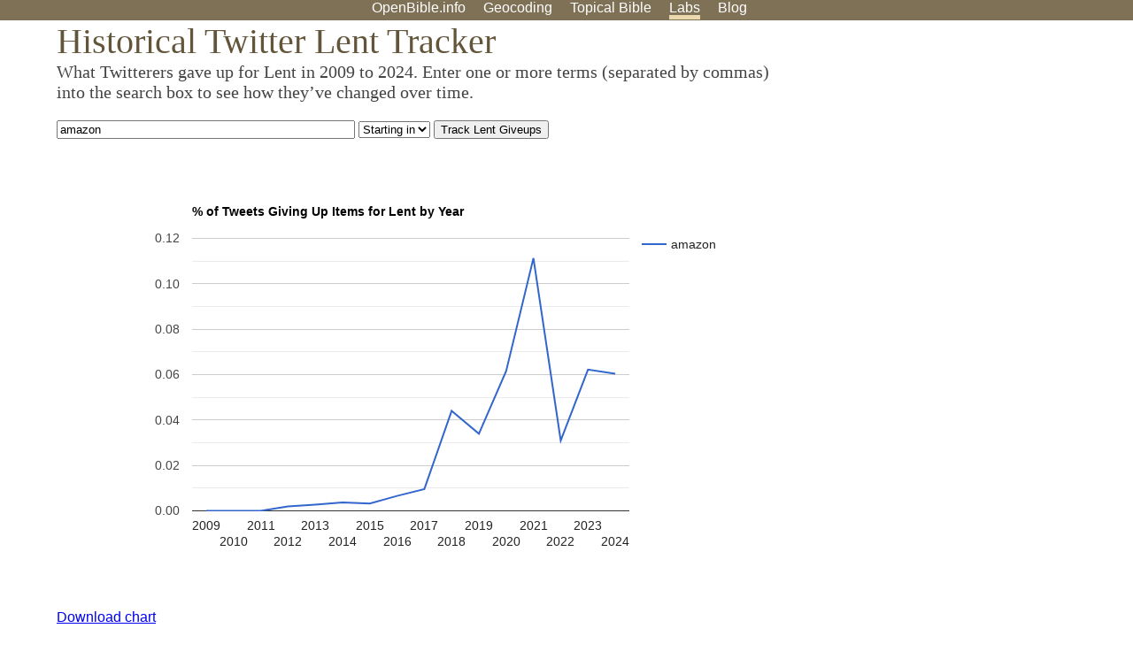

--- FILE ---
content_type: text/html;charset=utf-8
request_url: https://www.openbible.info/labs/lent-tracker/?q=amazon
body_size: 8699
content:
<!DOCTYPE html PUBLIC "-//W3C//DTD XHTML 1.0 Strict//EN" "http://www.w3.org/TR/xhtml1/DTD/xhtml1-strict.dtd">
<html xmlns="http://www.w3.org/1999/xhtml">
<head>
<title>Historical Twitter Lent Tracker</title>
<meta name="viewport" content="width=device-width" />
<meta charset="UTF-8" />
<style>body{background:#fff;font-family:Segoe UI,-apple-system,Verdana,sans-serif;margin:0;padding:0}h1{font-size:250%;color:#625539;font-family:Georgia,serif;font-weight:400;margin-top:0;margin-bottom:.25em}h1+h2,h1+p{margin-top:-.5em}h2{font-size:200%;color:#6d834e;font-family:Georgia,serif;font-weight:400;margin-bottom:.25em;clear:left}h3{color:#625529;font-size:110%}h3+p,h3+ul{margin-top:-1em}h4{font-family:Georgia,serif;margin-bottom:.25em}td{vertical-align:top}#head{background:#7e7156}#head p{margin:0;padding-bottom:5px}#nav{text-align:center}#head a,#nav a{text-decoration:none;color:#fff;margin-right:1em;padding:0}#nav a:hover,body.blog #nav-blog,body.geo #nav-geo,body.home #nav-home,body.labs #nav-labs,body.realtime #nav-realtime,body.topics #nav-topics{border-bottom:5px solid #ebd8af}#logo{margin:.25em;padding:0;font-size:100%;position:absolute;left:0;height:2em}#body{width:90%;max-width:1200px;min-width:300px;margin-left:auto;margin-right:auto}div.testament{width:40%;float:left}div.testament h3{position:static;width:auto;text-align:left}div.testament li{font-size:110%}#side ul,div.testament ul{list-style-type:none;margin-left:0;padding-left:0}p.intro{font-family:Geogia,serif;font-size:125%;color:#444}#side{border-top:1px solid #7e7156;padding-top:0;margin-top:25px}#foot{font-size:85%;color:#444;border-top:1px solid #7e7156;padding:5px 5% 0;max-width:1200px;margin-top:25px;clear:both}#top-ads{float:right;margin:1em 2em 0 1em;width:340px}ul.overlay-gallery li{list-style-type:none;display:inline;float:left;clear:right;margin:auto 2em 1em auto}.alpha-nav{color:#ccc}.alpha-nav strong{color:#000}a img{border:none}a.ge{padding:0 0 24px 36px;background:url(https://a.openbible.info/images/ge.png);background-repeat:no-repeat}h2 a{color:#6d834e}span.sc{font-variant:small-caps}.note,span.preview{font-size:85%;color:#444}img.atlas{float:left;margin:auto 2em 2em auto}hr.clear{height:1px;visibility:hidden;clear:both}code{font-family:Consolas,monospace;font-size:85%;background:#eee}span.note{font-weight:400;font-size:80%}cite.bibleref{font-style:normal}img{max-width:100%}#map-canvas img{max-width:auto}input{font-weight:400}#suggest ol{width:25%;float:left;list-style-type:none}h2 input{font-size:120%;max-width:100%}h2 input[type=submit]{font-size:100%}form.topic-search{background:#e2e6dc;margin:0 0 auto 0;padding:4px 5px 4px 10px;font-weight:700}form+h1{margin-top:.2em}body.script .invisible{visibility:hidden}body.script .visible,body.script .visible .invisible{visibility:visible}.topic-search input{padding:2px}.topic-search .alpha-nav{font-weight:400;margin-top:-.5em}p.error,p.message{background:#ebd8af;border-top:1px solid #7e7156;border-bottom:1px solid #7e7156;padding:10px}body.script .vote-buttons{padding-right:10px;margin:0}.vote-buttons button{margin-bottom:3px}p.browse-verse{font-size:80%;margin-top:-.75em}p.verse-text{font-size:120%;line-height:160%}p.verse-topics{line-height:250%}p.verse-topics a{text-decoration:none;margin-right:1em}p.verse-topics a:hover{text-decoration:underline}a.cloud-1{font-size:90%}a.cloud-2{font-size:120%}a.cloud-3{font-size:150%}a.cloud-4{font-size:200%}a.cloud-5{font-size:250%}body.topics h1 span.small{display:block;font-size:35%;margin-bottom:-.5em}body.photos h1 img{float:left;margin:.25em 15px .5em 0}body.photos h2{clear:left}body.photos div.col{width:30%;float:left}body.photos div.col h2{border-color:transparent}span.credit{font-size:75%}ul.photos{list-style-type:none;padding-left:0;margin-left:0}ul.photos li{padding:3px;display:inline-block;list-style-type:none}.clear{clear:both}.left{float:left}.right{float:right}table.data{border-spacing:0}table.data td{border-bottom:1px solid #ccc}table.data th{text-align:left;border-bottom:1px solid #666}table.data th.number,td.number,th.number{text-align:right}table.data td,table.data th{padding:2px}table.chapters td{padding-right:12px}body.realtime input.search{font-size:120%}#tweets div.tweets{margin-top:12px;padding:0}#tweets div.tweets div{border-top:1px dashed #ccc;line-height:125%;padding:5px 0;clear:left}#tweets{max-width:564px;padding:12px 0;margin-top:20px}body.realtime a.bibleref{color:#390}#tweets h2{margin-top:0}.realtime-home #tweets{border-right:200px solid #f0f0f0;float:left;padding-top:0;padding-right:20px}.realtime-home .top{float:left;width:200px;margin-left:-200px;padding:10px 20px}p.prev-next{clear:left}ol.emoji{padding:0;margin:0;list-style-type:none}ol.emoji li{display:inline-block;font-size:2em;max-width:100px;text-align:center;list-style-type:none;width:2em;padding:8px}ol.emoji li small{font-size:45%;display:block}a.share span{margin:0;padding:0;height:20px;width:20px;line-height:20px;font-size:16px}a.share svg{fill:#fff;width:20px;height:20px;display:inline-block;vertical-align:bottom}h1 a.share span{font-size:20px}h1 a.share svg{vertical-align:baseline}@media (max-width:769px){#top-ads{float:none;margin:2em 0;text-align:center;width:auto;min-height:250px}#head p{line-height:44px}.mobile-hide{display:none}table.chapters td{padding-bottom:12px}}@media print{#top-ads{display:none}}</style>
<link rel="icon" type="image/x-icon" href="https://a.openbible.info/favicon.ico" />
	<link rel="canonical" href="https://www.openbible.info/labs/lent-tracker/?q=amazon" />
<script type="text/javascript" src="https://www.google.com/jsapi"></script>
<script type="text/javascript">
google.load("visualization", "1", {packages:["corechart"]});
google.setOnLoadCallback(drawChart);
function drawChart() {
	var data = google.visualization.arrayToDataTable([
		["Year", "amazon"],
		["2009", 0],
["2010", 0],
["2011", 0],
["2012", 0.00191234],
["2013", 0.0026875],
["2014", 0.00365457],
["2015", 0.00319923],
["2016", 0.0065634],
["2017", 0.00957186],
["2018", 0.04400366],
["2019", 0.03396124],
["2020", 0.06159877],
["2021", 0.11132184],
["2022", 0.03097893],
["2023", 0.06222291],
["2024", 0.06042905]
		]);

		var options = {
			title: '% of Tweets Giving Up Items for Lent by Year'
	};

	var chart = new google.visualization.LineChart(document.getElementById('chart'));
	google.visualization.events.addListener(chart, 'ready', function () {
		document.getElementById("download").innerHTML = '<a href="' + chart.getImageURI() + '">Download chart</a>';
	});
	chart.draw(data, options);
}
</script>
</head>
<body class="labs">
<div id="head">
	<p id="nav">
		<a href="/" id="nav-home">OpenBible.info</a>
		<a href="/geo/" id="nav-geo">Geocoding</a>
		<a href="/topics/" id="nav-topics">Topical<span class="mobile-hide">&#160;Bible</span></a>
		<a href="/labs/" id="nav-labs">Labs</a>
		<a href="/blog/" id="nav-blog">Blog</a>
	</p>
</div>
<div id="top-ads">
<script async="async" src="//pagead2.googlesyndication.com/pagead/js/adsbygoogle.js"></script>
<!-- Responsive 1 -->
<ins class="adsbygoogle"
     style="display:block"
     data-ad-client="ca-pub-7781027110498774"
     data-ad-slot="2667392197"
     data-ad-format="auto"></ins>
<script>
(adsbygoogle = window.adsbygoogle || []).push({});
</script>
</div>
<div id="body">
<h1>Historical Twitter Lent Tracker</h1>

<p class="intro">What Twitterers gave up for Lent in 2009 to 2024. Enter one or more terms (separated by commas) into the search box to see how they&#8217;ve changed over time.</p>

<form action="/labs/lent-tracker/" method="get">
	<p><input type="text" name="q" list="suggest" size="40" value="amazon" />
	<select name="year">
		<option value="2009" selected="selected">Starting in</option>
					<option value="2009">2009</option>
					<option value="2010">2010</option>
					<option value="2011">2011</option>
					<option value="2012">2012</option>
					<option value="2013">2013</option>
					<option value="2014">2014</option>
					<option value="2015">2015</option>
					<option value="2016">2016</option>
					<option value="2017">2017</option>
					<option value="2018">2018</option>
					<option value="2019">2019</option>
					<option value="2020">2020</option>
					<option value="2021">2021</option>
					<option value="2022">2022</option>
					<option value="2023">2023</option>
					<option value="2024">2024</option>
			</select>
	<input type="submit" value="Track Lent Giveups" />
	<datalist id="suggest">
	<option value="10 lbs"/><option value="2010"/><option value="a couple things"/><option value="a few things"/><option value="a levels"/><option value="a lot"/><option value="a luxury"/><option value="a person"/><option value="absolutely nothing"/><option value="abstinence"/><option value="after dinner snacks"/><option value="aim"/><option value="air"/><option value="alcohol"/><option value="all beverages except water"/><option value="all drinks except water"/><option value="all that"/><option value="all the good stuff"/><option value="all time low"/><option value="america"/><option value="android"/><option value="anger"/><option value="anime"/><option value="annoying me"/><option value="anxiety"/><option value="anything good"/><option value="anything interesting"/><option value="apathy"/><option value="apple juice"/><option value="arguing"/><option value="arsenal"/><option value="asceticism"/><option value="atheism"/><option value="awesome"/><option value="bacon"/><option value="bad food"/><option value="bad typing"/><option value="bagels"/><option value="bags"/><option value="baked goods"/><option value="baseball"/><option value="basketball"/><option value="bathing"/><option value="beard"/><option value="bebo"/><option value="beef"/><option value="beer"/><option value="being awesome"/><option value="being broke"/><option value="being cool"/><option value="being fat"/><option value="being funny"/><option value="being gay"/><option value="being late"/><option value="being mean"/><option value="being messy"/><option value="being negative"/><option value="being nice"/><option value="being pope"/><option value="being right"/><option value="being rude"/><option value="being sad"/><option value="being sick"/><option value="being single"/><option value="being snarky"/><option value="being ugly"/><option value="being vegetarian"/><option value="being your friend"/><option value="bejeweled blitz"/><option value="belly button lint"/><option value="betting"/><option value="beyonce"/><option value="bills"/><option value="biting my nails"/><option value="black men"/><option value="blackberry"/><option value="blackberry messenger"/><option value="blacking out"/><option value="blogging"/><option value="blue dog democrats"/><option value="boba"/><option value="bones"/><option value="booze"/><option value="borrowing"/><option value="boys"/><option value="bread"/><option value="breathing"/><option value="broadcasting"/><option value="broccoli"/><option value="brussels sprouts"/><option value="bud"/><option value="burgers"/><option value="burritos"/><option value="bus"/><option value="busyness"/><option value="butter"/><option value="buying books"/><option value="buying clothes"/><option value="buying makeup"/><option value="buying shoes"/><option value="cable"/><option value="caffeine"/><option value="cake"/><option value="calculus"/><option value="calories"/><option value="candy"/><option value="candy crush"/><option value="carbon"/><option value="carbonated drinks"/><option value="carbs"/><option value="caring"/><option value="catholic guilt"/><option value="catholicism"/><option value="catholics"/><option value="celeb gossip"/><option value="celibacy"/><option value="cell phone"/><option value="cereal"/><option value="certain people"/><option value="champagne"/><option value="charlie sheen"/><option value="chasers"/><option value="cheating"/><option value="cheese"/><option value="cheeseburgers"/><option value="cheetos"/><option value="cheez its"/><option value="chemistry"/><option value="cherry coke"/><option value="chew"/><option value="chick fil a"/><option value="chicken"/><option value="chicken nuggets"/><option value="chicken tenders"/><option value="chinese food"/><option value="chipotle"/><option value="chips"/><option value="chocolate"/><option value="chocolate bars"/><option value="chocolate cake"/><option value="chocolate cookies"/><option value="chocolate crisps"/><option value="chocolate milk"/><option value="christianity"/><option value="church"/><option value="cigars"/><option value="classes"/><option value="cleaning out my bellybutton"/><option value="clothes"/><option value="clothes shopping"/><option value="clubbing"/><option value="clutter"/><option value="cocaine"/><option value="cod"/><option value="coffee"/><option value="coke"/><option value="cola"/><option value="cold drinks"/><option value="cold weather"/><option value="college"/><option value="common sense"/><option value="complaining"/><option value="computer"/><option value="concerts"/><option value="condoms"/><option value="control"/><option value="coogi"/><option value="cookies"/><option value="cooking"/><option value="counting calories"/><option value="coursework"/><option value="courting"/><option value="crack"/><option value="crap"/><option value="credit cards"/><option value="crime"/><option value="crimea"/><option value="crying"/><option value="crystal meth"/><option value="cupcakes"/><option value="curling"/><option value="cynicism"/><option value="dairy"/><option value="dancing"/><option value="danny gokey"/><option value="dark soda"/><option value="dating"/><option value="david cook"/><option value="dc"/><option value="dealing with stupid people"/><option value="decency"/><option value="deep fried food"/><option value="deep fried foods"/><option value="defending"/><option value="democracy"/><option value="despair"/><option value="desserts"/><option value="diet coke"/><option value="diet pepsi"/><option value="diet soda"/><option value="dieting"/><option value="dignity"/><option value="dip"/><option value="djaying"/><option value="doing homework"/><option value="domestic abuse"/><option value="dominos"/><option value="donuts"/><option value="doritos"/><option value="dr pepper"/><option value="drama"/><option value="dreams"/><option value="drinking during the week"/><option value="driving"/><option value="drpepper"/><option value="drugs"/><option value="drunk eating"/><option value="drunk texting"/><option value="dunkin donuts"/><option value="dvds"/><option value="eating"/><option value="eating between meals"/><option value="eating out"/><option value="eggs"/><option value="elevators"/><option value="email"/><option value="emojis"/><option value="emoticons"/><option value="emotions"/><option value="energy drinks"/><option value="english"/><option value="espresso"/><option value="etc"/><option value="everything"/><option value="excuses"/><option value="exercise"/><option value="facebook"/><option value="failure"/><option value="fake tan"/><option value="fanfiction"/><option value="farmville"/><option value="fast food"/><option value="fast foods"/><option value="fasting"/><option value="fat"/><option value="fatty foods"/><option value="fear"/><option value="feelings"/><option value="fifa"/><option value="fighting"/><option value="fish"/><option value="fizzy drinks"/><option value="fizzy juice"/><option value="fizzy pop"/><option value="flaky guys"/><option value="flappy bird"/><option value="flavored drinks"/><option value="flirting"/><option value="flour"/><option value="food"/><option value="football"/><option value="foreign oil"/><option value="forks"/><option value="foursquare"/><option value="fox news"/><option value="french fries"/><option value="fried chicken"/><option value="fried food"/><option value="friends"/><option value="frozen yogurt"/><option value="fruit"/><option value="frustration"/><option value="fun"/><option value="gallops"/><option value="gambling"/><option value="games"/><option value="gas"/><option value="gatorade"/><option value="gay sex"/><option value="gchat"/><option value="getting an oscar"/><option value="getting out of bed"/><option value="gin"/><option value="girls"/><option value="giving up"/><option value="giving up things"/><option value="giving up twitter"/><option value="glee"/><option value="glenn beck"/><option value="gluten"/><option value="gmail"/><option value="god"/><option value="going out"/><option value="going to school"/><option value="goldfish"/><option value="goodies"/><option value="google"/><option value="google buzz"/><option value="goose"/><option value="gossip"/><option value="gravity"/><option value="guilt"/><option value="gum"/><option value="guns"/><option value="guys"/><option value="hamburgers"/><option value="hangovers"/><option value="happiness"/><option value="hard alcohol"/><option value="hard liquor"/><option value="haribo"/><option value="harry potter"/><option value="hashtags"/><option value="hate"/><option value="haters"/><option value="having a job"/><option value="hay"/><option value="healthy food"/><option value="henny"/><option value="her"/><option value="heroin"/><option value="high fructose corn syrup"/><option value="him"/><option value="hip hop"/><option value="hockey"/><option value="hoes"/><option value="homework"/><option value="honey buns"/><option value="hookah"/><option value="hookers"/><option value="hope"/><option value="horse meat"/><option value="hot cheetos"/><option value="hot chocolate"/><option value="hot sauce"/><option value="housework"/><option value="hulu"/><option value="human interaction"/><option value="humanity"/><option value="humping"/><option value="ice"/><option value="ice cream"/><option value="iced tea"/><option value="icees"/><option value="idiots"/><option value="ie6"/><option value="ignorance"/><option value="impatience"/><option value="impure thoughts"/><option value="in n out"/><option value="inactivity"/><option value="insomnia"/><option value="instagram"/><option value="insulin"/><option value="internet"/><option value="internet porn"/><option value="iphone"/><option value="ipod"/><option value="irn bru"/><option value="ironing"/><option value="irony"/><option value="it all"/><option value="it people"/><option value="itself"/><option value="jeans"/><option value="jelly"/><option value="jelly beans"/><option value="jerking off"/><option value="jerks"/><option value="jesus"/><option value="jokes"/><option value="jonas brothers"/><option value="josh groban"/><option value="journalism"/><option value="judaism"/><option value="judging"/><option value="juice"/><option value="junk"/><option value="junk food"/><option value="justin bieber"/><option value="ketchup"/><option value="kfc"/><option value="king cake"/><option value="kissing"/><option value="kool aid"/><option value="kpop"/><option value="lady gaga"/><option value="laptop"/><option value="late nights"/><option value="lattes"/><option value="laughing"/><option value="laziness"/><option value="lectures"/><option value="leggings"/><option value="lending"/><option value="lent"/><option value="lentils"/><option value="lies"/><option value="life"/><option value="lima beans"/><option value="lint"/><option value="liquor"/><option value="liver"/><option value="living"/><option value="losing"/><option value="lost"/><option value="lots of things"/><option value="love"/><option value="lucozade"/><option value="lunch"/><option value="lying"/><option value="mac"/><option value="maccies"/><option value="makeup"/><option value="man made religion"/><option value="many things"/><option value="mardi gras"/><option value="margaritas"/><option value="marijuana"/><option value="masturbation"/><option value="math"/><option value="mayo"/><option value="mayonnaise"/><option value="mc donalds"/><option value="mcdonalds"/><option value="me"/><option value="meat"/><option value="mediocrity"/><option value="meetings"/><option value="men"/><option value="meowing"/><option value="meth"/><option value="mexican food"/><option value="milk"/><option value="moaning"/><option value="moderation"/><option value="modern warfare 2"/><option value="moes"/><option value="mondays"/><option value="money"/><option value="monogamy"/><option value="monster"/><option value="mornings"/><option value="mountain dew"/><option value="movies"/><option value="msn"/><option value="murder"/><option value="music"/><option value="my attitude"/><option value="my bed"/><option value="my boyfriend"/><option value="my dissertation"/><option value="my eyes"/><option value="my face"/><option value="my girlfriend"/><option value="my hair"/><option value="my husband"/><option value="my job"/><option value="my kids"/><option value="my morals"/><option value="my phone"/><option value="my social life"/><option value="my soul"/><option value="my swag"/><option value="my wife"/><option value="myself"/><option value="myspace"/><option value="nagging"/><option value="nail polish"/><option value="nandos"/><option value="naps"/><option value="negativity"/><option value="netflix"/><option value="new years resolutions"/><option value="nkotb"/><option value="noodles"/><option value="not drinking"/><option value="not eating pancakes"/><option value="not exercising"/><option value="not going to the gym"/><option value="not smoking"/><option value="not tweeting"/><option value="nothing"/><option value="nursing school"/><option value="nutella"/><option value="obama"/><option value="ohio"/><option value="one of these things"/><option value="one thing"/><option value="onedirection"/><option value="onions"/><option value="online activities"/><option value="online shopping"/><option value="oomf"/><option value="optimism"/><option value="oral sex"/><option value="oreos"/><option value="organized religion"/><option value="our relationship"/><option value="oxygen"/><option value="pancakes"/><option value="panera"/><option value="panties"/><option value="pants"/><option value="parenting"/><option value="party politics"/><option value="partying"/><option value="pasta"/><option value="pastries"/><option value="patience"/><option value="patron"/><option value="peanut butter"/><option value="people"/><option value="pepsi"/><option value="pepsi max"/><option value="photography"/><option value="pickles"/><option value="pinterest"/><option value="pissing me off"/><option value="pizza"/><option value="plaid"/><option value="plastic bags"/><option value="poker"/><option value="politics"/><option value="polo boots"/><option value="poor grammar"/><option value="pop tarts"/><option value="popcorn"/><option value="pope jokes"/><option value="pork"/><option value="porn"/><option value="potato chips"/><option value="potatoes"/><option value="poultry"/><option value="poverty"/><option value="pretzels"/><option value="pringles"/><option value="privacy"/><option value="processed foods"/><option value="procrastination"/><option value="ps3"/><option value="pulling out"/><option value="pussy"/><option value="quitting"/><option value="racism"/><option value="ranch"/><option value="rap"/><option value="reading"/><option value="reading blogs"/><option value="reality tv"/><option value="red bull"/><option value="red meat"/><option value="reddit"/><option value="refined sugar"/><option value="relationships"/><option value="religion"/><option value="rent"/><option value="republicans"/><option value="responsibility"/><option value="restraint"/><option value="retweeting"/><option value="revision"/><option value="rice"/><option value="righteous indignation"/><option value="road rage"/><option value="rum"/><option value="running"/><option value="sacrifice"/><option value="safety"/><option value="salad"/><option value="salsa"/><option value="salt"/><option value="sanity"/><option value="sarcasm"/><option value="saying thats what she said"/><option value="school"/><option value="schoolwork"/><option value="scoring"/><option value="seafood"/><option value="secular music"/><option value="self control"/><option value="self denial"/><option value="self discipline"/><option value="self doubt"/><option value="self loathing"/><option value="self sacrifice"/><option value="selfies"/><option value="semen"/><option value="several things"/><option value="sex"/><option value="sex toys"/><option value="sexting"/><option value="sexual innuendos"/><option value="shame"/><option value="shaving"/><option value="shaving my legs"/><option value="shirts"/><option value="shoes"/><option value="shopping"/><option value="shots"/><option value="shoveling snow"/><option value="showering"/><option value="sin"/><option value="singing"/><option value="sitting about"/><option value="sixth form"/><option value="skinny jeans"/><option value="skipping class"/><option value="skittles"/><option value="skype"/><option value="sleep"/><option value="sleeping in"/><option value="sloth"/><option value="slug murder"/><option value="small indulgences"/><option value="smiling"/><option value="smoking"/><option value="snacking"/><option value="snapchat"/><option value="snow"/><option value="so much"/><option value="sobriety"/><option value="soccer"/><option value="social networking"/><option value="soda"/><option value="solid food"/><option value="some things"/><option value="someone"/><option value="something easy"/><option value="something else"/><option value="something for 40 days"/><option value="something good"/><option value="something interesting"/><option value="sonic"/><option value="space travel"/><option value="speaking"/><option value="speeding"/><option value="spending"/><option value="spoons"/><option value="sprite"/><option value="sprouts"/><option value="stalking"/><option value="starbucks"/><option value="starbucks coffee"/><option value="straightening my hair"/><option value="stress"/><option value="striking out"/><option value="strip clubs"/><option value="studying"/><option value="stuff"/><option value="stupid people"/><option value="stupidity"/><option value="subtweeting"/><option value="subway"/><option value="sucking"/><option value="sugar"/><option value="sugar drinks"/><option value="sugar in my tea"/><option value="sugary drinks"/><option value="supermarkets"/><option value="superstition"/><option value="sushi"/><option value="svu"/><option value="swag"/><option value="swearing"/><option value="sweatpants"/><option value="sweats"/><option value="sweet tea"/><option value="sweets"/><option value="swimming"/><option value="taco bell"/><option value="tacos"/><option value="takeout"/><option value="talking"/><option value="talking about people"/><option value="talking to me"/><option value="talking to you"/><option value="tanning"/><option value="target"/><option value="taxes"/><option value="taylor swift"/><option value="tea"/><option value="technology"/><option value="temple run"/><option value="tequila"/><option value="texting"/><option value="texting while driving"/><option value="the chocs"/><option value="the f word"/><option value="the ghost"/><option value="the gym"/><option value="the knicks"/><option value="the n word"/><option value="the playoffs"/><option value="the pope"/><option value="the recession"/><option value="the same thing"/><option value="the snooze button"/><option value="the vending machine"/><option value="the wanted"/><option value="the word no"/><option value="the word swag"/><option value="the word yes"/><option value="this"/><option value="this year"/><option value="those"/><option value="three things"/><option value="tiger blood"/><option value="tiger woods"/><option value="tila tequila"/><option value="tim tebow"/><option value="tinder"/><option value="tobacco"/><option value="toilet paper"/><option value="tolerance"/><option value="too much"/><option value="tortillas"/><option value="track"/><option value="treats"/><option value="trophies"/><option value="trying"/><option value="tumblr"/><option value="tuna"/><option value="tv"/><option value="tweeting celebs"/><option value="twerking"/><option value="twilight"/><option value="twitter"/><option value="two things"/><option value="ukraine"/><option value="underwear"/><option value="unemployment"/><option value="unhealthy food"/><option value="university"/><option value="unnecessary shopping"/><option value="unnecessary spending"/><option value="unprotected sex"/><option value="us"/><option value="valentines"/><option value="valentines day"/><option value="vampires"/><option value="vegetables"/><option value="vibrator"/><option value="video games"/><option value="violence"/><option value="virginity"/><option value="vodka"/><option value="voicemails"/><option value="walking"/><option value="watching football"/><option value="water"/><option value="watermelon"/><option value="weave"/><option value="whataburger"/><option value="whatsapp"/><option value="wheat"/><option value="whining"/><option value="whiskey"/><option value="white bread"/><option value="white girls"/><option value="white rice"/><option value="white wine"/><option value="white women"/><option value="windows"/><option value="wine"/><option value="wine gums"/><option value="wings"/><option value="winning"/><option value="winter"/><option value="women"/><option value="work"/><option value="worrying"/><option value="wow"/><option value="wrestling"/><option value="writing"/><option value="xbox"/><option value="yall"/><option value="yelling"/><option value="yoga pants"/><option value="you"/><option value="your flash"/><option value="your mom"/><option value="your self contradictory homophobic religion"/><option value="youtube"/>
	</datalist>
</form>

<div id="chart" style="width:800px;max-width:100%;height:500px"></div>
<p id="download"></p>
<p>Data from 2009 and 2010 is limited to approximately 400 specific terms. Some common terms are combined ("fb" and "facebook" are both under "facebook").</p>

<p><a href="https://twitter.com/share?url=https%3A%2F%2Fwww.openbible.info%2Flabs%2Flent-tracker%2F%3Fq%3Damazon" target="_blank" class="share" aria-label="Share on Twitter"><span style="background-color: #55acee"><svg xmlns="http://www.w3.org/2000/svg" viewBox="0 0 32 32"><g><path d="M26.67 9.38c-.78.35-1.63.58-2.51.69.9-.54 1.6-1.4 1.92-2.42-.85.5-1.78.87-2.78 1.06a4.38 4.38 0 0 0-7.57 3c0 .34.04.68.11 1-3.64-.18-6.86-1.93-9.02-4.57-.38.65-.59 1.4-.59 2.2 0 1.52.77 2.86 1.95 3.64-.72-.02-1.39-.22-1.98-.55v.06c0 2.12 1.51 3.89 3.51 4.29a4.37 4.37 0 0 1-1.97.07c.56 1.74 2.17 3 4.09 3.04a8.82 8.82 0 0 1-5.44 1.87c-.35 0-.7-.02-1.04-.06a12.43 12.43 0 0 0 6.71 1.97c8.05 0 12.45-6.67 12.45-12.45 0-.19-.01-.38-.01-.57.84-.62 1.58-1.39 2.17-2.27z"/></g></svg></span></a>
<a href="https://www.facebook.com/sharer.php?u=https%3A%2F%2Fwww.openbible.info%2Flabs%2Flent-tracker%2F%3Fq%3Damazon" target="_blank" class="share" aria-label="Share on Facebook"><span style="background-color: #3b5998"><svg xmlns="http://www.w3.org/2000/svg" viewBox="0 0 32 32"><g><path d="M21 6.144C20.656 6.096 19.472 6 18.097 6c-2.877 0-4.85 1.66-4.85 4.7v2.62H10v3.557h3.247V26h3.895v-9.123h3.234l.497-3.557h-3.73v-2.272c0-1.022.292-1.73 1.858-1.73h2V6.143z" fill-rule="evenodd"/></g></svg></span></a></p>
</div>
<div id="foot">
<p>Unless otherwise indicated, all content is licensed under a <a rel="license" href="http://creativecommons.org/licenses/by/4.0/">Creative Commons Attribution License</a>. All Scripture quotations, unless otherwise indicated, are taken from The Holy Bible, English Standard Version. Copyright &copy;2001 by <a href="http://www.crosswaybibles.org/">Crossway Bibles</a>, a publishing ministry of Good News Publishers. Contact me: openbibleinfo (at) gmail.com.
</p>
</div>
<!-- Google Tag Manager -->
<script>(function(w,d,s,l,i){w[l]=w[l]||[];w[l].push({'gtm.start':
new Date().getTime(),event:'gtm.js'});var f=d.getElementsByTagName(s)[0],
j=d.createElement(s),dl=l!='dataLayer'?'&l='+l:'';j.async=true;j.src=
'https://www.googletagmanager.com/gtm.js?id='+i+dl;f.parentNode.insertBefore(j,f);
})(window,document,'script','dataLayer','GTM-5B9KC46');</script>
<!-- End Google Tag Manager -->
</body>
</html>

--- FILE ---
content_type: text/html; charset=utf-8
request_url: https://www.google.com/recaptcha/api2/aframe
body_size: 184
content:
<!DOCTYPE HTML><html><head><meta http-equiv="content-type" content="text/html; charset=UTF-8"></head><body><script nonce="z5AJ7I5EuwuX1OV53uF4sw">/** Anti-fraud and anti-abuse applications only. See google.com/recaptcha */ try{var clients={'sodar':'https://pagead2.googlesyndication.com/pagead/sodar?'};window.addEventListener("message",function(a){try{if(a.source===window.parent){var b=JSON.parse(a.data);var c=clients[b['id']];if(c){var d=document.createElement('img');d.src=c+b['params']+'&rc='+(localStorage.getItem("rc::a")?sessionStorage.getItem("rc::b"):"");window.document.body.appendChild(d);sessionStorage.setItem("rc::e",parseInt(sessionStorage.getItem("rc::e")||0)+1);localStorage.setItem("rc::h",'1769767793837');}}}catch(b){}});window.parent.postMessage("_grecaptcha_ready", "*");}catch(b){}</script></body></html>